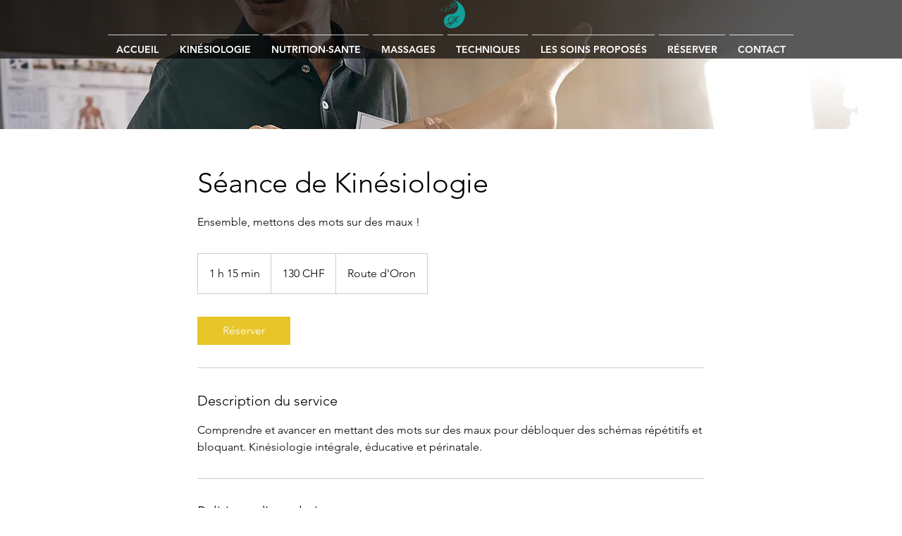

--- FILE ---
content_type: text/html; charset=utf-8
request_url: https://www.google.com/recaptcha/api2/aframe
body_size: 267
content:
<!DOCTYPE HTML><html><head><meta http-equiv="content-type" content="text/html; charset=UTF-8"></head><body><script nonce="7xjux4cfoI7b_k8Ed7QZ4w">/** Anti-fraud and anti-abuse applications only. See google.com/recaptcha */ try{var clients={'sodar':'https://pagead2.googlesyndication.com/pagead/sodar?'};window.addEventListener("message",function(a){try{if(a.source===window.parent){var b=JSON.parse(a.data);var c=clients[b['id']];if(c){var d=document.createElement('img');d.src=c+b['params']+'&rc='+(localStorage.getItem("rc::a")?sessionStorage.getItem("rc::b"):"");window.document.body.appendChild(d);sessionStorage.setItem("rc::e",parseInt(sessionStorage.getItem("rc::e")||0)+1);localStorage.setItem("rc::h",'1763748300278');}}}catch(b){}});window.parent.postMessage("_grecaptcha_ready", "*");}catch(b){}</script></body></html>